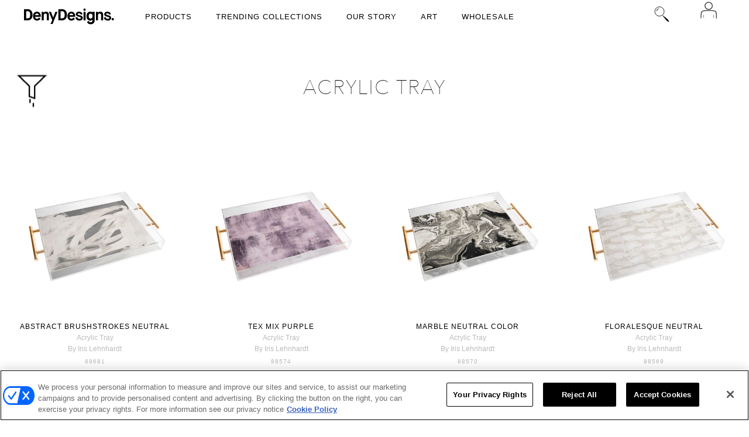

--- FILE ---
content_type: image/svg+xml
request_url: https://www.denydesigns.com/cdn/shop/t/185/assets/filter.svg?v=33657072793246220131562107626
body_size: -294
content:
<?xml version="1.0" encoding="utf-8"?>
<!-- Generator: Adobe Illustrator 23.0.2, SVG Export Plug-In . SVG Version: 6.00 Build 0)  -->
<svg version="1.1" id="Layer_1" xmlns="http://www.w3.org/2000/svg" xmlns:xlink="http://www.w3.org/1999/xlink" x="0px" y="0px"
	 viewBox="0 0 70.6 67" style="enable-background:new 0 0 70.6 67;" xml:space="preserve">
<image style="overflow:visible;" width="52" height="54" xlink:href="[data-uri]
pklEQVRoge3a7W2DMBAG4Hur/C8jZIR0g25QRkg36AjpBmxQNmpGyAjtBFdZPSKLAAHbZ47Ir8QP
PmTfE8CKATAzPVJ2vgXAnoiOG/O1zHy5rrkz5C9E1LjNG1mafv2DlxwAd5a+ZPVXkBbyQUTPUsc7
M7c3NfWF3SKXXnem2rHjci2uBq+e42jdUwVZQc3F3AVZQC3BzAKtiVqKmQ1aAxWCWQTKiQrFLAbl
QMVggkCaqFhMMEg6r4noRzo/E1EV0VYlbbC0WQe3FfmLHmJRA5hDVE0JLpNgVGpMElAoSgOTDLQU
pYVJChpCTRynguGx6UNMADjUt/yTx1BTALpOX5j5nLT/1CDyCr4HGtsfk6fkmpVTQNZTQNZTQNZT
QNZTQNZTQNajCgJwAdDIlCJPUk6uvAlc60302JvFutch+26bRt+qryQB1PIM721ov8Z8KMs7VgCV
PMerfdymQABO9F/0qbe9krPmHia+Ju9XEaQ2zZ5KGbatp4CsZ6dY32d/w9jIlzJZv/XJMfKVe8h6
Csh6NEe5odyMfKnzcF80lnvIeh4LRER/Y1WJc5jy8xkAAAAASUVORK5CYII=" transform="matrix(1 0 0 1 9 6)">
</image>
</svg>
